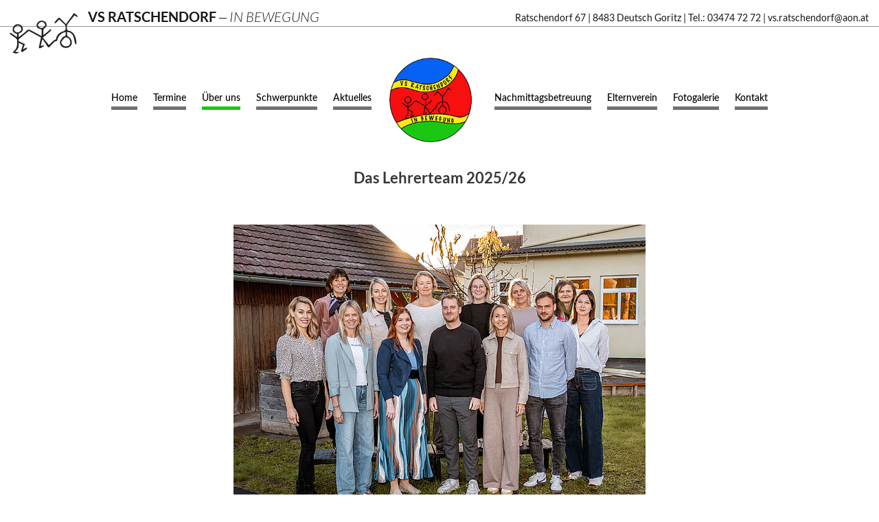

--- FILE ---
content_type: text/html; charset=utf-8
request_url: https://www.volksschule-ratschendorf.at/ueber-uns/team
body_size: 5406
content:
<!DOCTYPE html>
<html dir="ltr" lang="en-US">
<head>

<meta charset="utf-8">
<!-- 
	This website is powered by TYPO3 - inspiring people to share!
	TYPO3 is a free open source Content Management Framework initially created by Kasper Skaarhoj and licensed under GNU/GPL.
	TYPO3 is copyright 1998-2026 of Kasper Skaarhoj. Extensions are copyright of their respective owners.
	Information and contribution at https://typo3.org/
-->

<base href="https://www.volksschule-ratschendorf.at">

<title>VS: Team</title>
<meta http-equiv="x-ua-compatible" content="IE=edge" />
<meta name="generator" content="TYPO3 CMS" />
<meta name="viewport" content="width=device-width, initial-scale=1.0, maximum-scale=1.0, user-scalable=no" />
<meta name="application-name" content="VS" />
<meta name="twitter:card" content="summary" />
<meta name="format-detection" content="telephone=no" />


<link rel="stylesheet" type="text/css" href="typo3temp/assets/css/7015c8c4ac.css?1669808303" media="all">
<link rel="stylesheet" type="text/css" href="typo3conf/ext/site_default/Resources/Public/Vendor/bstrap-3.3.6/bootstrap.min.css?1669624765" media="all">
<link rel="stylesheet" type="text/css" href="typo3conf/ext/site_default/Resources/Public/Vendor/owlcarousel-2.2.1/owl.carousel.min.css?1669624765" media="all">
<link rel="stylesheet" type="text/css" href="typo3conf/ext/site_default/Resources/Public/Vendor/fancybox/jquery.fancybox.min.css?1669624765" media="all">
<link rel="stylesheet" type="text/css" href="typo3conf/ext/site_default/Resources/Public/Css/default.css?1671781946" media="all">
<link rel="stylesheet" type="text/css" href="typo3conf/ext/site_default/Resources/Public/Css/volksschule-news.css?1671782192" media="all">
<link rel="stylesheet" type="text/css" href="typo3conf/ext/vhs/Resources/Public/css/custom.css?1680077993" media="all">



<script src="typo3conf/ext/site_default/Resources/Public/Vendor/initializr/jquery-2.1.4.min.js?1669624765"></script>


<link rel="apple-touch-icon" sizes="180x180" href="fileadmin/Images/favicon/apple-touch-icon.png">
	        <link rel="icon" type="image/png" sizes="32x32" href="fileadmin/Images/favicon/favicon-32x32.png">
	        <link rel="icon" type="image/png" sizes="16x16" href="fileadmin/Images/favicon/favicon-16x16.png">
	        <link rel="manifest" href="fileadmin/Images/favicon/manifest.json">
	        <link rel="mask-icon" href="fileadmin/Images/favicon/safari-pinned-tab.svg" >
	        <link rel="shortcut icon" href="fileadmin/Images/favicon/favicon.ico"><meta name="google-site-verification" content="rlnWCCIp5Hfjn54pftiIxY8G1-pM1zTQ_Y8moFRj-wg" />
<link rel="canonical" href="https://www.volksschule-ratschendorf.at/ueber-uns/team"/>
</head>
<body class='' id='page_17'>


<div class='wrapper'>
    


<header class="page">
    <div class="header-contact-info">
        <div class="container">
            <img src="fileadmin/Images/top-man-img.png" alt="VS" />
            <p><strong>VS RATSCHENDORF</strong> – IN BEWEGUNG</p>
            <ul>
                <li>Ratschendorf 67</li>
                <li>8483 Deutsch Goritz</li>
                <li>Tel.: 03474 72 72</li>
                <li><a href="mailto:vs.ratschendorf@aon.at">vs.ratschendorf@aon.at</a></li>
            </ul>
        </div>
    </div>
    <div class="logo-nav-wrapper">
        <div class="container">
            <div class="logo-wrapper">
                <a class="logo" href="/"><img src="fileadmin/Images/logo.png" alt="VS logo"></a>
                <div class="menu-trigger">
                    <div class="bars"></div>
                    <div class="bars"></div>
                    <div class="bars"></div>
                </div>
            </div>
            <div class="navigation">
                
    <nav>
        
            
    <ul>
        
                
                      <li class=" ">
                          <a href="/">Home</a>
                      </li>
                    
        
                
                      <li class=" ">
                          <a href="/termine">Termine</a>
                      </li>
                    
        
                
                      <li class="active dropdown  has-sub">
                          <a href="/ueber-uns">Über uns</a>
                          <div class="sub-menu">
                              
                                  
                                  
    <ul>
        <li><img alt="menu-img" src="fileadmin/Images/menu-man-img.png"></li>
        
            <li class=" ">
                <a href="/ueber-uns/unsere-ziele">Unsere Ziele</a>
            </li>
        
            <li class=" ">
                <a href="/ueber-uns/direktion">Direktion</a>
            </li>
        
            <li class="active  active">
                <a href="/ueber-uns/team">Team</a>
            </li>
        
            <li class=" ">
                <a href="/ueber-uns/klassen">Klassen</a>
            </li>
        
    </ul>

                              
                          </div>
                          <div class="arrow">+</div>
                      </li>
                    
        
                
                      <li class=" ">
                          <a href="/schwerpunkte">Schwerpunkte</a>
                      </li>
                    
        
                
                      <li class=" ">
                          <a href="/aktuelles">Aktuelles</a>
                      </li>
                    
        
                
                      <li class=" ">
                          <a href="/nachmittagsbetreuung">Nachmittagsbetreuung</a>
                      </li>
                    
        
                
                      <li class=" ">
                          <a href="/elternverein">Elternverein</a>
                      </li>
                    
        
                
                      <li class=" ">
                          <a href="/fotogalerie">Fotogalerie</a>
                      </li>
                    
        
                
                      <li class=" ">
                          <a href="/kontakt">Kontakt</a>
                      </li>
                    
        
    </ul>

        
    </nav>






                <div class="header-contact-info">
                    <div class="container">
                        <img src="fileadmin/Images/small-man.png" alt="" />
                        <p><strong>VS RATSCHENDORF</strong> – IN BEWEGUNG</p>
                        <ul>
                            <li>Ratschendorf 67</li>
                            <li>8483 Deutsch Goritz</li>
                            <li>Tel.: 03474 72 72</li>
                            <li><a href="mailto:vs.ratschendorf@aon.at">vs.ratschendorf@aon.at</a></li>
                        </ul>
                    </div>
                </div>
            </div>
        </div>
    </div>
</header>

    <!--TYPO3SEARCH_begin-->
    	
	
	<section class="content-section bg-img" style="background-image: url('fileadmin/Images/body-bg.png');">
        <div class="container">
        	
<div id="c196" class="frame frame-default frame-type-textpic frame-layout-0"><header><h2 class="">
				Das Lehrerteam 2025/26
			</h2></header><div class="ce-textpic ce-center ce-above"></div></div>



<div id="c1500" class="frame frame-default frame-type-textpic frame-layout-0"><div class="ce-textpic ce-center ce-above"><div class="ce-gallery" data-ce-columns="1" data-ce-images="1"><div class="ce-outer"><div class="ce-inner"><div class="ce-row"><div class="ce-column"><figure class="image"><a data-fancybox="gallery" href="fileadmin/user_upload/13x_2M1A0152.jpg"><img class="image-embed-item" src="fileadmin/_processed_/c/3/csm_13x_2M1A0152_7d278b8136.jpg" width="600" height="450" alt="" /></a></figure></div></div></div></div></div></div></div>



<div id="c1468" class="frame frame-default frame-type-textpic frame-layout-0"><header><h2 class="">
				Prof. Dominik Frisch, BEd
			</h2><h3 class="">
				Clusterleiter
			</h3></header><div class="ce-textpic ce-center ce-above"><div class="ce-gallery" data-ce-columns="1" data-ce-images="1"><div class="ce-outer"><div class="ce-inner"><div class="ce-row"><div class="ce-column"><figure class="image"><a data-fancybox="gallery" href="fileadmin/user_upload/2M1A0211-S2.jpg"><img class="image-embed-item" src="fileadmin/_processed_/e/5/csm_2M1A0211-S2_ff1c68c82e.jpg" width="250" height="349" alt="" /></a></figure></div></div></div></div></div></div></div>



<div id="c304" class="frame frame-default frame-type-textpic frame-layout-0"><header><h2 class="ce-headline-center">
				Astrid Lamminger, BEd
			</h2><h3 class="ce-headline-center">
				Pädagogische Leiterin
			</h3></header><div class="ce-textpic ce-center ce-above"><div class="ce-gallery" data-ce-columns="1" data-ce-images="1"><div class="ce-outer"><div class="ce-inner"><div class="ce-row"><div class="ce-column"><figure class="image"><a data-fancybox="gallery" href="fileadmin/user_upload/022A1330.jpg"><img class="image-embed-item" src="fileadmin/_processed_/8/0/csm_022A1330_7b12fe3cdc.jpg" width="250" height="350" alt="" /></a></figure></div></div></div></div></div><div class="ce-bodytext"><p class="text-center">Mein Name ist Astrid Lamminger, ich bin pädagogische Leiterin und unterrichte in diesem Schuljahr die 4. Klasse.</p><p class="text-center"><strong>"Sage es mir, und ich werde es vergessen. Zeige es mir, und ich werde es vielleicht behalten.<br> Lass es mich tun, und ich werde es können."</strong> (Konfuzius)</p></div></div></div>



<div id="c187" class="frame frame-default frame-type-textpic frame-layout-0"><header><h2 class="ce-headline-center">
				Prof.in Heike Prassl, BEd
			</h2></header><div class="ce-textpic ce-center ce-above"><div class="ce-gallery" data-ce-columns="1" data-ce-images="1"><div class="ce-outer"><div class="ce-inner"><div class="ce-row"><div class="ce-column"><figure class="image"><a data-fancybox="gallery" href="fileadmin/user_upload/7N1A0751-b.jpg"><img class="image-embed-item" src="fileadmin/_processed_/b/3/csm_7N1A0751-b_bb7e1f5e16.jpg" width="250" height="349" alt="" /></a></figure></div></div></div></div></div><div class="ce-bodytext"><p class="text-center">Mein Name ist Heike Prassl.&nbsp;In diesem Schuljahr unterrichte ich die 2. Klasse.</p><p class="text-center"><strong>"Das Leben ist wie ein Regenbogen. Man braucht die Sonne und den Regen um die Farben zu sehen."</strong></p></div></div></div>



<div id="c1047" class="frame frame-default frame-type-textpic frame-layout-0"><header><h2 class="ce-headline-center">
				Prof.in Mag.a Bianca Scherz
			</h2></header><div class="ce-textpic ce-center ce-above"><div class="ce-gallery" data-ce-columns="1" data-ce-images="1"><div class="ce-outer"><div class="ce-inner"><div class="ce-row"><div class="ce-column"><figure class="image"><img class="image-embed-item" src="fileadmin/_processed_/a/3/csm_Bianca_Scherz_c1371bde4e.jpeg" width="250" height="375" alt="" /></figure></div></div></div></div></div><div class="ce-bodytext"><p class="text-center">Mein Name ist Bianca Scherz, und ich freue mich, in diesem Schuljahr die 1. Klasse zu begleiten.</p><p class="text-center"><strong><span style="color:black"><span style="background-color:#ffffff">"Kinder müssen mit den Erwachsenen viel Geduld haben." </span></span><span style="color:#000000"><span style="background-color:#ffffff">(Antoine de Saint-Exupéry)</span></span></strong></p></div></div></div>



<div id="c1045" class="frame frame-default frame-type-textpic frame-layout-0"><header><h2 class="ce-headline-center">
				Prof.in Viktoria Neubauer, BEd
			</h2></header><div class="ce-textpic ce-center ce-above"><div class="ce-gallery" data-ce-columns="1" data-ce-images="1"><div class="ce-outer"><div class="ce-inner"><div class="ce-row"><div class="ce-column"><figure class="image"><a data-fancybox="gallery" href="fileadmin/user_upload/022A0339.jpg"><img class="image-embed-item" src="fileadmin/_processed_/2/a/csm_022A0339_e02b8e0c47.jpg" width="250" height="350" alt="" /></a></figure></div></div></div></div></div><div class="ce-bodytext"><p class="text-center">Ich heiße Viktoria Neubauer und freue mich, in diesem Schuljahr die 3.a Klasse zu unterrichten.<br><br><strong>„Alle Träume können wahr werden, wenn wir den Mut haben, ihnen zu folgen.“</strong> ~ Walt Disney</p></div></div></div>



<div id="c1046" class="frame frame-default frame-type-textpic frame-layout-0"><header><h2 class="ce-headline-center">
				Prof.in Annemarie Seitz, BEd MEd
			</h2></header><div class="ce-textpic ce-center ce-above"><div class="ce-gallery" data-ce-columns="1" data-ce-images="1"><div class="ce-outer"><div class="ce-inner"><div class="ce-row"><div class="ce-column"><figure class="image"><a data-fancybox="gallery" href="fileadmin/user_upload/7N1A0770-b.jpg"><img class="image-embed-item" src="fileadmin/_processed_/7/b/csm_7N1A0770-b_343bbcf02d.jpg" width="250" height="350" alt="" /></a></figure></div></div></div></div></div><div class="ce-bodytext"><p class="text-center">Mein Name ist Annemarie Seitz. Ich bin die Klassenlehrin der 3.b Klasse.</p><p class="text-center"><strong>"Die Logik bringt dich von A nach B, die Fantasie bringt dich überall hin!"</strong> (Albert Einstein)</p></div></div></div>



<div id="c305" class="frame frame-default frame-type-textpic frame-layout-0"><header><h2 class="ce-headline-center">
				Dipl.-Päd. Silvia Promitzer
			</h2><h3 class="ce-headline-center">
				Religionslehrerin
			</h3></header><div class="ce-textpic ce-center ce-above"><div class="ce-gallery" data-ce-columns="1" data-ce-images="1"><div class="ce-outer"><div class="ce-inner"><div class="ce-row"><div class="ce-column"><figure class="image"><a data-fancybox="gallery" href="fileadmin/user_upload/2M1A0102.jpg"><img class="image-embed-item" src="fileadmin/_processed_/e/8/csm_2M1A0102_49d2a322ad.jpg" width="250" height="349" alt="" /></a></figure></div></div></div></div></div><div class="ce-bodytext"><p class="text-center">Mein Name ist Silvia Promitzer und ich unterrichte in allen Klassen der Volksschule Ratschendorf Religion.<br> Außerdem bin ich auch die Religionslehrerin an der&nbsp;Volksschule Mureck.<br> Die Herzensbildung der Kinder ist mir sehr wichtig und dass sie die Botschaft<br> unseres christlichen Glaubens auf ihr Leben übertragen können.</p><p class="text-center"><strong>„Du kannst Kindern deine Liebe geben, nicht aber deine Gedanken. Sie haben ihre eigenen.“ (K.Gibran)</strong></p></div></div></div>



<div id="c1469" class="frame frame-default frame-type-textpic frame-layout-0"><header><h2 class="">
				Tanja Neumeister, BEd
			</h2></header><div class="ce-textpic ce-center ce-above"><div class="ce-gallery" data-ce-columns="1" data-ce-images="1"><div class="ce-outer"><div class="ce-inner"><div class="ce-row"><div class="ce-column"><figure class="image"><a data-fancybox="gallery" href="fileadmin/user_upload/022A1140.jpg"><img class="image-embed-item" src="fileadmin/_processed_/0/1/csm_022A1140_d8f15aad35.jpg" width="250" height="375" alt="" /></a></figure></div></div></div></div></div></div></div>



<div id="c439" class="frame frame-default frame-type-textpic frame-layout-0"><header><h2 class="ce-headline-center">
				Dipl.-Päd. Doris Gruber
			</h2><h3 class="ce-headline-center">
				Sprachheilpädagogin
			</h3></header><div class="ce-textpic ce-center ce-above"><div class="ce-gallery" data-ce-columns="1" data-ce-images="1"><div class="ce-outer"><div class="ce-inner"><div class="ce-row"><div class="ce-column"><figure class="image"><a data-fancybox="gallery" href="fileadmin/user_upload/IMG-20190904-WA0020_1954_.jpg"><img class="image-embed-item" src="fileadmin/_processed_/e/f/csm_IMG-20190904-WA0020_1954__8555a5b1bb.jpg" width="250" height="384" alt="" /></a></figure></div></div></div></div></div><div class="ce-bodytext"><p class="text-center">Mein Name ist Doris Gruber und bin schon seit vielen Jahren<br> die Sprachheilpädagogin an der VS Ratschendorf.</p><p class="text-center"><strong>„Wenn &nbsp;dir das Leben Zitronen gibt, mach Limonade daraus!“ Aus dem Jiddischen</strong></p></div></div></div>



<div id="c1051" class="frame frame-default frame-type-textpic frame-layout-0"><header><h2 class="ce-headline-center">
				Prof. Patrick Zirngast, BEd
			</h2></header><div class="ce-textpic ce-center ce-above"><div class="ce-gallery" data-ce-columns="1" data-ce-images="1"><div class="ce-outer"><div class="ce-inner"><div class="ce-row"><div class="ce-column"><figure class="image"><a data-fancybox="gallery" href="fileadmin/user_upload/Zirngast_Patrick__.jpg"><img class="image-embed-item" src="fileadmin/_processed_/e/e/csm_Zirngast_Patrick___39e3d81e11.jpg" width="250" height="375" alt="" /></a></figure></div></div></div></div></div><div class="ce-bodytext"><p class="text-center">Ich bin Patrick Zirngast, unterrichte Englisch und Bewegung &amp; Sport in der MS Deutsch Goritz und<br> Englisch in der 4. Klasse der Volksschule Ratschendorf.</p><p class="text-center"><strong>&nbsp;"</strong><span style="color:#181818"><strong>Hard work beats talent when talent fails to work hard.“ </strong>(Kevin Durant, NBA Profi)</span></p></div></div></div>



<div id="c1117" class="frame frame-default frame-type-textpic frame-layout-0"><header><h2 class="ce-headline-center">
				Prof.in Mag.a Christine Tröster
			</h2></header><div class="ce-textpic ce-center ce-above"><div class="ce-gallery" data-ce-columns="1" data-ce-images="1"><div class="ce-outer"><div class="ce-inner"><div class="ce-row"><div class="ce-column"><figure class="image"><a data-fancybox="gallery" href="fileadmin/user_upload/2M1A0163-S2.jpg"><img class="image-embed-item" src="fileadmin/_processed_/0/f/csm_2M1A0163-S2_8ab55c4d02.jpg" width="250" height="349" alt="" /></a></figure></div></div></div></div></div><div class="ce-bodytext"><p class="text-center">Mein Name ist Christine Tröster, bin Lehrerin an der MS Deutsch Goritz und<br> unterrichte Musik in der 4. Klasse und Technik&amp;Design in der 1. Klasse an der VS Ratschendorf.</p></div></div></div>



<div id="c414" class="frame frame-default frame-type-textpic frame-layout-0"><header><h2 class="ce-headline-center">
				Željka Platzer- Papič MA. BEd.
			</h2><h3 class="ce-headline-center">
				Slowenisch-Lehrerin
			</h3></header><div class="ce-textpic ce-center ce-above"><div class="ce-gallery" data-ce-columns="1" data-ce-images="1"><div class="ce-outer"><div class="ce-inner"><div class="ce-row"><div class="ce-column"><figure class="image"><a data-fancybox="gallery" href="fileadmin/user_upload/7N1A0728-b.jpg"><img class="image-embed-item" src="fileadmin/_processed_/1/a/csm_7N1A0728-b_48594638bd.jpg" width="250" height="349" alt="" /></a></figure></div></div></div></div></div><div class="ce-bodytext"><p class="text-center">Lepo pozdravljeni!</p><p class="text-center">Ime mi je Željka Platzer-Papič in z veseljem poučujem slovenski jezik.</p><p class="text-center"><strong>“Wer fremde Sprachen nicht kennt, weiß nichts von seiner eigenen. “ </strong>Johan Wolfgang von Goethe</p></div></div></div>



<div id="c1116" class="frame frame-default frame-type-textpic frame-layout-0"><div class="ce-textpic ce-center ce-above"></div></div>



<div id="c1134" class="frame frame-default frame-type-textpic frame-layout-0"><header><h2 class="ce-headline-center">
				Individuelle Betreuungspersonen
			</h2></header><div class="ce-textpic ce-center ce-above"></div></div>



<div id="c528" class="frame frame-default frame-type-textpic frame-layout-0"><header><h2 class="ce-headline-center">
				Edith Kramberger
			</h2></header><div class="ce-textpic ce-center ce-above"><div class="ce-gallery" data-ce-columns="1" data-ce-images="1"><div class="ce-outer"><div class="ce-inner"><div class="ce-row"><div class="ce-column"><figure class="image"><a data-fancybox="gallery" href="fileadmin/user_upload/Edith_Kramberger.jpg"><img class="image-embed-item" src="fileadmin/_processed_/6/c/csm_Edith_Kramberger_73e13a7dde.jpg" width="250" height="347" alt="" /></a></figure></div></div></div></div></div><div class="ce-bodytext"><p class="text-center">Mein Name ist Edith Kramberger und ich bin mit voller Begeisterung Schulassistentin.</p><p class="text-center"><strong>"Kinder zu lieben bedeutet sie so sein zu lassen wie sie sind."</strong></p></div></div></div>



<div id="c666" class="frame frame-default frame-type-textpic frame-layout-0"><header><h2 class="ce-headline-center">
				Katharina Schantl
			</h2></header><div class="ce-textpic ce-center ce-above"><div class="ce-gallery" data-ce-columns="1" data-ce-images="1"><div class="ce-outer"><div class="ce-inner"><div class="ce-row"><div class="ce-column"><figure class="image"><a data-fancybox="gallery" href="fileadmin/user_upload/022A1246.jpg"><img class="image-embed-item" src="fileadmin/_processed_/6/0/csm_022A1246_c518c3ac63.jpg" width="250" height="349" alt="" /></a></figure></div></div></div></div></div><div class="ce-bodytext"><p class="text-center">Meine Name ist Katharina Schantl und ich bin in diesem Jahr Schulassistentin in der 4. Klasse.</p></div></div></div>



<div id="c580" class="frame frame-default frame-type-textpic frame-layout-0"><header><h2 class="ce-headline-center">
				Kirstin Wagner
			</h2></header><div class="ce-textpic ce-center ce-above"><div class="ce-gallery" data-ce-columns="1" data-ce-images="1"><div class="ce-outer"><div class="ce-inner"><div class="ce-row"><div class="ce-column"><figure class="image"><a data-fancybox="gallery" href="fileadmin/user_upload/022A1236.jpg"><img class="image-embed-item" src="fileadmin/_processed_/b/5/csm_022A1236_649a1507bc.jpg" width="250" height="349" alt="" /></a></figure></div></div></div></div></div><div class="ce-bodytext"><p class="text-center">Mein Name ist Kirstin Wagner und ich bin in diesem Schuljahr in der 4. Klasse als Schulassistentin tätig.</p><p class="text-center"><strong>„Hilf mir, es selbst zu tun.“ - </strong>Maria Montessori</p></div></div></div>



<div id="c1470" class="frame frame-default frame-type-textpic frame-layout-0"><header><h2 class="">
				Michaela Jagric
			</h2></header><div class="ce-textpic ce-center ce-above"><div class="ce-gallery" data-ce-columns="1" data-ce-images="1"><div class="ce-outer"><div class="ce-inner"><div class="ce-row"><div class="ce-column"><figure class="image"><a data-fancybox="gallery" href="fileadmin/user_upload/022A0345.jpg"><img class="image-embed-item" src="fileadmin/_processed_/7/f/csm_022A0345_40ac9d5431.jpg" width="250" height="349" alt="" /></a></figure></div></div></div></div></div></div></div>



<div id="c1137" class="frame frame-default frame-type-textpic frame-layout-0"><header><h2 class="">
				Nachmittagsbetreuung
			</h2></header><div class="ce-textpic ce-center ce-above"></div></div>



<div id="c223" class="frame frame-default frame-type-textpic frame-layout-0"><header><h2 class="ce-headline-center">
				Annemarie Dobaj
			</h2><h3 class="ce-headline-center">
				Freizeitpädagogin
			</h3></header><div class="ce-textpic ce-center ce-above"><div class="ce-gallery" data-ce-columns="1" data-ce-images="1"><div class="ce-outer"><div class="ce-inner"><div class="ce-row"><div class="ce-column"><figure class="image"><a data-fancybox="gallery" href="fileadmin/user_upload/Portraet._Annemariejpg.jpg"><img class="image-embed-item" src="fileadmin/_processed_/f/e/csm_Portraet._Annemariejpg_286f005ea4.jpg" width="250" height="312" alt="" /></a></figure></div></div></div></div></div><div class="ce-bodytext"><p class="text-center">Mein Name ist Annemarie Dobaj und ich leite die Nachmittagsbetreuung an der Volksschule Ratschendorf.<br> Die Kinder und Jugendlichen sollen durch individuelle Freizeitgestaltung und<br> Förderung Raum zur Entwicklung der Persönlichkeit bekommen.</p><p class="text-center">„<strong>Die Kinder sind die wirklichen Lehrmeister der Menschheit</strong>“ (Peter Rosegger)</p></div></div></div>



<div id="c1136" class="frame frame-default frame-type-textpic frame-layout-0"><header><h2 class="">
				Schulpersonal
			</h2></header><div class="ce-textpic ce-center ce-above"></div></div>



<div id="c700" class="frame frame-default frame-type-textpic frame-layout-0"><header><h2 class="ce-headline-center">
				Anni Frei
			</h2><h3 class="ce-headline-center">
				Schulwartin
			</h3></header><div class="ce-textpic ce-center ce-above"><div class="ce-gallery" data-ce-columns="1" data-ce-images="1"><div class="ce-outer"><div class="ce-inner"><div class="ce-row"><div class="ce-column"><figure class="image"><img class="image-embed-item" src="fileadmin/_processed_/6/d/csm_20230323_130829_b72647b6a0.jpg" width="300" height="225" alt="" /></figure></div></div></div></div></div></div></div>



<div id="c183" class="frame frame-default frame-type-textpic frame-layout-0"><header><h2 class="ce-headline-center">
				Brigitte Trummer
			</h2><h3 class="ce-headline-center">
				Frühaufsicht
			</h3></header><div class="ce-textpic ce-center ce-above"><div class="ce-gallery" data-ce-columns="1" data-ce-images="1"><div class="ce-outer"><div class="ce-inner"><div class="ce-row"><div class="ce-column"><figure class="image"><a data-fancybox="gallery" href="fileadmin/user_upload/Gitti_Trummer.jpg"><img class="image-embed-item" src="fileadmin/_processed_/b/6/csm_Gitti_Trummer_0a4b8aaa38.jpg" width="250" height="303" alt="" /></a></figure></div></div></div></div></div></div></div>


        </div>
    </section>

    <!--TYPO3SEARCH_end-->
    


<footer class="page bg-green">
    <div class="container">
        <div class="row">
            <div class="col-sm-2 col-xs-12">
                <a class="footer-logo" href="/"><img src="fileadmin/Images/footer-logo.png" alt="vs logo"></a>
            </div>
           	
    
        
<div class="col-sm-3 col-xs-12">
    <ul>
        
            <li class=" ">
                <a href="/">Home</a>
            </li>
            
        
            <li class=" ">
                <a href="/aktuelles">Aktuelles</a>
            </li>
            
        
            <li class=" ">
                <a href="/ueber-uns">Über uns</a>
            </li>
            
        
            <li class=" ">
                <a href="/schwerpunkte">Schwerpunkte</a>
            </li>
            
        
            <li class=" ">
                <a href="/nachmittagsbetreuung">Nachmittagsbetreuung</a>
            </li>
            
                  </ul></div><div class="col-sm-3 col-xs-12"><ul>
              
        
            <li class=" ">
                <a href="/elternverein">Elternverein</a>
            </li>
            
        
            <li class=" ">
                <a href="/fotogalerie">Fotogalerie</a>
            </li>
            
        
            <li class=" ">
                <a href="/sitemap">Sitemap</a>
            </li>
            
        
            <li class=" ">
                <a href="/impressum">Impressum</a>
            </li>
            
        
    </ul>
  </div>

    



            <div class="col-sm-4 col-xs-12">
                <address>
                    
<a id="c40"></a><p><strong><a href="/kontakt">Kontakt</a></strong><br><strong>Prof. Dominik Frisch, BEd.</strong><br><em>Clusterleitung&nbsp; &nbsp; </em><a href="tel:"><span style="background-color:#ffffff">03474 8290</span></a></p><p><strong>Astrid Lamminger, BEd.</strong><br><em>Pädagogische Leitung</em><em>&nbsp; &nbsp; </em><a href="tel:034747272"><span style="background-color:#ffffff">03474 7272</span></a><br><br> VS Ratschendorf, Ratschendorf 67<br> 8483 Deutsch Goritz<br> Mobil 1: <a href="tel:069912347272"><span style="background-color:#ffffff">0699 12347272</span></a><span style="background-color:#ffffff"></span>I Mobil 2: <a href="tel:069912347200"><span style="background-color:#ffffff">0699 12347200</span></a></p>


                </address>
            </div>
        </div>
        <div class="copyright-info">
            <p>&copy; Copyright 2026 VS Ratschendorf.</p>
        </div>
    </div>
    <div class="footer-img">
        <img src="fileadmin/Images/footer-man-img.png" alt="">
    </div>
</footer>

</div>

<script src="typo3conf/ext/powermail/Resources/Public/JavaScript/Libraries/jquery.datetimepicker.min.js?1669624765"></script>
<script src="typo3conf/ext/powermail/Resources/Public/JavaScript/Libraries/parsley.min.js?1669624765"></script>
<script src="typo3conf/ext/powermail/Resources/Public/JavaScript/Powermail/Tabs.min.js?1669624765"></script>
<script src="typo3conf/ext/powermail/Resources/Public/JavaScript/Powermail/Form.min.js?1669624765"></script>
<script src="typo3conf/ext/site_default/Resources/Public/Vendor/initializr/modernizr-2.8.3-respond-1.4.2.min.js?1669624765"></script>
<script src="typo3conf/ext/site_default/Resources/Public/Vendor/bstrap-3.3.6/bootstrap.min.js?1669624765"></script>
<script src="typo3conf/ext/site_default/Resources/Public/Vendor/owlcarousel-2.2.1/owl.carousel.min.js?1669624765"></script>
<script src="typo3conf/ext/site_default/Resources/Public/Vendor/fancybox/jquery.fancybox.min.js?1669624765"></script>
<script src="typo3conf/ext/site_default/Resources/Public/JavaScript/default.js?1669624765"></script>
<script src="typo3conf/ext/vhs/Resources/Public/js/custom.js?1680513838"></script>


</body>
</html>
<!-- Cached page generated 20-01-26 21:09. Expires 21-01-26 21:09 -->

--- FILE ---
content_type: text/css; charset=utf-8
request_url: https://www.volksschule-ratschendorf.at/typo3conf/ext/site_default/Resources/Public/Css/default.css?1671781946
body_size: 6093
content:
@font-face{font-family:'Lato';src:url('Fonts/Lato-Regular.eot');src:url('Fonts/Lato-Regular.eot?#iefix') format('embedded-opentype'), url('Fonts/Lato-Regular.woff2') format('woff2'), url('Fonts/Lato-Regular.woff') format('woff'), url('Fonts/Lato-Regular.ttf') format('truetype'), url('Fonts/Lato-Regular.otf') format('opentype'), url('Fonts/Lato-Regular.svg#Lato-Regular') format('svg');font-weight:400;font-style:normal;font-stretch:normal;}
@font-face{font-family:'Lato';src:url('Fonts/Lato-Italic.eot');src:url('Fonts/Lato-Italic.eot?#iefix') format('embedded-opentype'), url('Fonts/Lato-Italic.woff2') format('woff2'), url('Fonts/Lato-Italic.woff') format('woff'), url('Fonts/Lato-Italic.ttf') format('truetype'), url('Fonts/Lato-Italic.otf') format('opentype'), url('Fonts/Lato-Italic.svg#Lato-Italic') format('svg');font-weight:400;font-style:italic;font-stretch:normal;}
@font-face{font-family:'Lato';src:url('Fonts/Lato-Medium.eot');src:url('Fonts/Lato-Medium.eot?#iefix') format('embedded-opentype'), url('Fonts/Lato-Medium.woff2') format('woff2'), url('Fonts/Lato-Medium.woff') format('woff'), url('Fonts/Lato-Medium.ttf') format('truetype'), url('Fonts/Lato-Medium.otf') format('opentype'), url('Fonts/Lato-Medium.svg#Lato-Medium') format('svg');font-weight:500;font-style:normal;font-stretch:normal;}
@font-face{font-family:'Lato';src:url('Fonts/Lato-Bold.eot');src:url('Fonts/Lato-Bold.eot?#iefix') format('embedded-opentype'), url('Fonts/Lato-Bold.woff2') format('woff2'), url('Fonts/Lato-Bold.woff') format('woff'), url('Fonts/Lato-Bold.ttf') format('truetype'), url('Fonts/Lato-Bold.otf') format('opentype'), url('Fonts/Lato-Bold.svg#Lato-Bold') format('svg');font-weight:700;font-style:normal;font-stretch:normal;}
@font-face{font-family:'Lato';src:url('Fonts/Lato-Bold-Italic.eot');src:url('Fonts/Lato-Bold-Italic.eot?#iefix') format('embedded-opentype'), url('Fonts/Lato-Bold-Italic.woff2') format('woff2'), url('Fonts/Lato-Bold-Italic.woff') format('woff'), url('Fonts/Lato-Bold-Italic.ttf') format('truetype'), url('Fonts/Lato-Bold-Italic.otf') format('opentype'), url('Fonts/Lato-Bold-Italic.svg#Lato-Bold-Italic') format('svg');font-weight:700;font-style:italic;font-stretch:normal;}
@font-face{font-family:'Lato';src:url('Fonts/Lato-LightItalic.eot');src:url('Fonts/Lato-LightItalic.eot?#iefix') format('embedded-opentype'), url('Fonts/Lato-LightItalic.woff2') format('woff2'), url('Fonts/Lato-LightItalic.woff') format('woff'), url('Fonts/Lato-LightItalic.ttf') format('truetype'), url('Fonts/Lato-LightItalic.otf') format('opentype'), url('Fonts/Lato-LightItalic.svg#Lato-LightItalic') format('svg');font-weight:300;font-style:italic;font-stretch:normal;}
html,
body{font-size:100%;vertical-align:baseline;height:100%;}
.wrapper{position:relative;width:100%;display:block;}
body{font-size:14px;line-height:normal;color:#373736;background-color:#fff;font-family:'Lato', helvetica, sans-serif;-webkit-font-smoothing:antialiased;-moz-osx-font-smoothing:grayscale;}
ol,
ul{list-style:none;}
table{border-collapse:collapse;border-spacing:0;}
caption,
th,
td{text-align:left;}
hr{background-color:#707070;border:0;height:1px;margin:25px 0;}
input[type=password],
input[type=text],
input[type=email],
button,
select,
textarea,
.form-control{-webkit-appearance:none;-moz-appearance:none;appearance:none;-webkit-box-shadow:none;box-shadow:none;}
table{border-collapse:collapse;border-spacing:0;}
h1,
.h1,
h2,
.h2,
h3,
.h3,
h4,
.h4,
h5,
.h5,
h6,
.h6{margin:0 0 10px;color:#373736;font-weight:700;}
h1{font-size:36px;margin:0 0 20px 0;}
h2{font-size:22px;margin-bottom:15px;}
h3{font-size:20px;}
h4{font-size:18px;}
h5{font-size:16px;}
h6{font-size:14px;}
p{font-size:14px;line-height:23px;margin:0 0 29px;}
p.lead-text{font-size:22px;line-height:38px;}
a{color:#1ac811;text-decoration:none;-webkit-transition:all 0.2s ease;-ms-transition:all 0.2s ease;transition:all 0.2s ease;}
a:focus{outline:none!important;}
a:focus,
a:hover{color:#373736;outline:none;text-decoration:none;}
ol,
ul{list-style:none;margin:20px 0;padding-left:17px;}
ol li,
ul li,
ul li a,
ol li a{list-style:none;line-height:normal;}
ol li{list-style:decimal;}
ul li{list-style:disc;}
ul li a:hover,
ul li a:focus,
ol li a:hover,
ol li a:focus{text-decoration:none;}
ol li,
ul li{margin-bottom:15px;}
table{border-collapse:collapse;border-spacing:0;margin:10px 0;width:100%;}
table td,
table th{padding:10px;color:#373736;border:1px solid #979797;}
table th{font-size:14px;color:#191619;line-height:normal;}
b,
strong{font-weight:700;}
label{margin:0 0 10px;font-weight:400;}
input::-moz-focus-inner,
textarea::-moz-focus-inner{border:0;padding:0;}
select::-ms-expand{display:none;}
input,
select,
textarea,
.form-control{margin-bottom:15px;background-color:#fff;border:1px solid #707070;color:#373736;outline:none;padding:7px 13px;border-radius:0;font-size:14px;width:100%;height:36px;-webkit-transition:all 0.2s ease;-ms-transition:all 0.2s ease;transition:all 0.2s ease;box-shadow:none;}
input:focus,
select:focus,
textarea:focus,
.form-control:focus{border-color:#1ac811;outline:none;}
.form-control:focus{box-shadow:none;outline:none;}
select{color:#606469;text-shadow:none;width:100%;}
input[type="button"],
input[type="reset"],
input[type="submit"],
.g-btn,
.btn{background-color:#1ac811;border:1px solid #1ac811;border-radius:0;color:#fff;display:inline-block;min-width:110px;width:auto;padding:6px 11px;height:36px;font-weight:500;text-transform:uppercase;text-align:center;}
input[type="button"]:hover,
input[type="reset"]:hover,
input[type="submit"]:hover,
.btn-primary:focus,
.btn-primary:hover,
.btn-primary:active,
.g-btn:hover,
.btn:hover,
.btn:focus,
.btn:active,
.btn-primary.active.focus{background-color:transparent;color:#1ac811;border-color:#1ac811;}
input[type="reset"]{margin-left:15px;}
textarea{min-height:130px;padding:8px 13px;}
::-webkit-input-placeholder{font-size:14px;color:#606469;font-weight:400;opacity:1;}
:-moz-placeholder{font-size:14px;color:#606469;font-weight:400;opacity:1;}
::-moz-placeholder{font-size:14px;color:#606469;font-weight:400;opacity:1;}
:-ms-input-placeholder{font-size:14px;color:#606469;font-weight:400;opacity:1;}
img{height:auto;vertical-align:middle;max-width:100%;}
figure{margin:0 0 13px;}
.ce-align-left{text-align:left;}
.ce-align-center{text-align:center;}
.ce-align-right{text-align:right;}
.ce-table td,
.ce-table th{vertical-align:top;}
.ce-textpic,
.ce-nowrap .ce-bodytext,
.ce-gallery,
.ce-row,
.ce-uploads li,
.ce-uploads div{overflow:hidden;}
.ce-left .ce-gallery,
.ce-column{float:left;max-width:100%;}
.ce-center .ce-outer{position:relative;float:right;right:50%;max-width:100%;}
.ce-center .ce-inner{position:relative;float:right;right:-50%;max-width:100%;}
.ce-right .ce-gallery{float:right;max-width:100%;}
.ce-gallery figure{display:block;margin:0;}
.ce-gallery figcaption,
.news-img-caption{display:table-caption;caption-side:bottom;margin:6px 0 7px;font-style:italic;font-weight:700;text-align:center;line-height:1.64;width:100%;}
.ce-gallery img{display:block;}
.ce-gallery iframe{border-width:0;}
.ce-column{margin-right:10px;}
.ce-column:last-child{margin-right:0;}
.ce-row:last-child{margin-bottom:0;}
.ce-above .ce-bodytext{clear:both;}
.ce-intext.ce-left ol,
.ce-intext.ce-left ul{padding-left:20px;overflow:auto;}
.ce-uploads{margin:0;padding:0;}
.ce-uploads li{list-style:none outside none;margin:1em 0;}
.ce-uploads img{float:left;padding-right:1em;vertical-align:top;}
.ce-uploads span{display:inline-block;}
.ce-uploads span.ce-uploads-fileName{margin-right:10px;font-size:inherit;}
.ce-uploads span.ce-uploads-filesize{font-size:12px;}
.ce-intext.ce-right .ce-gallery,
.ce-intext.ce-left .ce-gallery,
.ce-above .ce-gallery{margin-bottom:0;}
.ce-intext.ce-right .ce-gallery,
.ce-intext.ce-left .ce-gallery,
.ce-above .ce-gallery{margin-bottom:0;}
.ce-intext.ce-left .ce-gallery{margin-right:25px;margin-top:2px;}
.ce-intext.ce-right .ce-gallery{margin-left:25px;margin-top:2px;}
.ce-left .ce-gallery figure,
.ce-right .ce-gallery figure{margin-bottom:0;}
.ce-above .ce-gallery,
.ce-below .ce-gallery{margin:0 0 26px;}
.bg-green{background-color:rgba(26, 200, 17, 0.8);}
.bg-img{background-position:center center !important;background-size:cover !important;background-repeat:no-repeat;}
.frame-type-textpic .ce-below p{text-align:left;}
.frame-default img{margin-bottom:19px;}
.ce-gallery figure img{margin-bottom:0;}
.container{max-width:1515px;width:auto;}
.wrapper{position:relative;float:left;display:block;width:100%;}
form{float:left;position:relative;width:100%;}
.input-panel{padding:20px 0 10px;}
.input-group{width:100%;}
.checkbox input[type="checkbox"],
.checkbox-inline input[type="checkbox"],
.radio input[type="radio"],
.radio-inline input[type="radio"]{margin:0 10px 0 0;width:auto;height:auto;position:relative;}
.check-box-wrapper input{display:inline-block;margin-right:11px;position:relative;top:1px;width:auto;height:auto;}
.check-box-wrapper label{margin-right:30px;width:auto;}
body{background-image:url('');}
header.page{position:fixed;top:0;width:100%;background-color:#fff;left:0;z-index:99;}
.header-contact-info img{left:14px;position:absolute;top:6px;}
.header-contact-info p{float:left;width:auto;margin-bottom:0;font-size:20px;color:#191619;font-weight:300;font-style:italic;padding-left:113px;}
.header-contact-info p strong{font-weight:700;font-style:normal;}
.header-contact-info ul{float:right;width:auto;margin:0;padding:0;margin-top:9px;}
.header-contact-info ul li{display:inline-block;width:auto;list-style:none;font-size:14px;color:#191619;text-align:right;position:relative;margin:0 7px 0 0;}
.header-contact-info ul li:last-child{margin-right:0;}
.header-contact-info ul li:after{position:absolute;display:inline-block;content:"|";color:inherit;top:0;right:-7px;}
.header-contact-info ul li:last-child:after{display:none;}
.header-contact-info li a{color:inherit;font-size:inherit;}
.header-contact-info li a:hover{color:#1ac811;}
.logo{max-width:100%;height:auto;display:inline-block;z-index:999;}
.logo img{margin-bottom:0;-webkit-transition:all 0.2s ease;transition:all 0.2s ease;}
.navigation ul,
.navigation li{margin:0;padding:0;list-style:none;}
.navigation nav a{line-height:normal;font-weight:500;outline:none;-webkit-transition:all 0.2s ease;transition:all 0.2s ease;}
.navigation nav li a{color:#000;}
.arrow{display:none;}
section,
.banner-section{position:relative;width:100%;float:left;}
.banner-section{color:#fff;}
.banner-section .container{width:100%;}
.banner-slider .slide{position:relative;}
.banner-slider .slide .bg-img{position:relative;width:100%;height:100%;}
.banner-content{background-color:rgba(26, 200, 17, 0.9);color:#fff;width:100%;font-style:italic;}
.banner-content p,
.banner-content h1{color:inherit;font-style:inherit;margin-bottom:0;}
.banner-content h1{margin-top:0;font-weight:normal;font-weight:300;font-style:italic;margin-bottom:15px;word-spacing:-1px;}
.banner-content h1 strong{font-weight:700;}
.banner-content p{font-weight:300;}
.banner-slider .owl-dots{bottom:30px;left:50%;position:absolute;text-align:center;-webkit-transform:translateX(-50%);transform:translateX(-50%);width:auto;}
.banner-slider .owl-dots .owl-dot{background-color:#ffffff;border:solid 1px #f9f9f9;height:11.4px;width:11.4px;display:inline-block;border-radius:50%;margin-right:11px;}
.banner-slider .owl-dots .owl-dot.active,
.banner-slider .owl-dots .owl-dot:hover{border-color:#fff;background-color:#1ac811;}
footer.page{position:relative;width:100%;color:#fff;float:left;padding:17px 0 13px;}
footer.page .container{max-width:1000px;width:100%;position:relative;}
footer.page ul,
footer.page li{margin:0;padding:0;display:inline-block;width:100%;}
footer.page ul li{position:relative;width:100%;display:block;padding:0;margin:0 0 4px;font-size:16px;font-weight:700;}
footer.page ul a{color:inherit;width:auto;position:relative;-webkit-transition:all 0.2s ease 0s;transition:all 0.2s ease 0s;}
footer.page ul a:hover{text-decoration:underline;}
footer.page p strong{font-size:16px;line-height:24px;}
footer.page p strong a{font-size:inherit;color:inherit;}
footer.page address{margin-bottom:0;}
footer.page address p{font-size:14px;line-height:24px;margin-bottom:0;margin-top:-1px;}
footer.page .footer-img{position:absolute;}
footer.page .copyright-info{margin:25px 0 0;position:relative;width:100%;text-align:center;}
.copyright-info p{margin:0;}
.form-group{margin-bottom:15px;}
.selectBox{position:relative;width:auto;min-width:182px;display:inline-block;}
.selectBox select{padding:4px 20px 4px 8px;border:1px solid #707070;color:#606469;border-radius:0px;font-weight:500;}
.selectBox select{height:36px;}
.selectBox i{position:absolute;}
.selectBox i{right:14px;top:14px;font-size:9px;color:#606469;pointer-events:none;}
.form-wrapper{display:inline-block;width:100%;}
.form-wrapper .selectBox{width:100%;}
.form-wrapper .form-group label{padding:0;}
.banner-section .man-img{position:absolute;top:46%;transform:translateY(-50%);z-index:9;}
.banner-section .man-img.right-img{right:0;top:45%;}
.content-section{position:relative;width:100%;}
.content-section.bg-img{background-size:contain !important;}
.content-section .container{max-width:1010px;width:100%;}
.content-section .frame-type-text{max-width:730px;width:100%;display:block;margin:0 auto;text-align:center;}
.content-section .frame-type-textpic header{text-align:center;}
.content-section p a{font-weight:700;}
blockquote{max-width:480px;width:100%;border:0;display:inline-block;padding:0;margin:0;position:relative;text-align:left;}
blockquote p{margin:0px;font-weight:400;font-style:italic;color:inherit;line-height:normal;}
blockquote:before,
blockquote:after,
blockquote .cite:after,
blockquote .cite:before{position:absolute;left:50%;-webkit-transform:translateX(-50%);transform:translateX(-50%);}
blockquote:before,
blockquote:after{background-color:#1ac811;height:6px;max-width:235px;width:100%;content:"";}
blockquote:before{top:0;}
blockquote:after{bottom:0;}
blockquote .cite{font-weight:400;font-style:normal;font-size:12px;text-align:center;margin-top:20px;display:inline-block;width:100%;}
blockquote .cite:after,
blockquote .cite:before{position:absolute;content:"„";display:inline-block;color:#979797;font-style:italic;font-weight:400;font-size:64px;background-color:#fff;width:30px;height:50px;line-height:27px;z-index:8;}
blockquote .cite:before{top:-38px;}
blockquote .cite:after{bottom:-10px;}
.content-section .frame-round .ce-center.ce-below figure img{border-radius:22% 22% 26% 26%;}
.frame-type-text + .frame-type-bullets .ce-bullets{margin:-10px 0 27px;padding:0;text-align:center;}
.content-section .ce-bullets li,
.content-section ol li,
.frame-type-text + .frame-type-bullets ul li{font-size:18px;font-weight:700;font-style:italic;color:#1ac811;margin-bottom:0px;position:relative;line-height:23px;}
.content-section ul.ce-bullets{padding-left:0;}
.content-section ul.ce-bullets li{list-style:none;}
.frame-type-text + .frame-type-bullets ul li{display:inline-block;width:100%}
.content-section ul.ce-bullets li:before,
.frame-type-text + .frame-type-bullets ul li:before{content:"-";}
.tx-indexedsearch-form{float:left;margin-bottom:15px;margin-right:15px}
.tx-indexedsearch-form label{margin-right:15px}
.tx-indexedsearch-info,
.tx-indexedsearch-percent{display:none}
.tx-indexedsearch-res h3{color:#373736;}
.tx-indexedsearch-res .tx-indexedsearch-icon{display:none;}
.news-list-view .article h3 a,
.tx-indexedsearch-res .tx-indexedsearch-title a{color:inherit;}
.news-list-view .article h3 a:hover,
.tx-indexedsearch-res .tx-indexedsearch-title a:hover{color:#1AC811;}
.tx-indexedsearch-res p{margin:0 0 10px}
.tx-indexedsearch-res{border-bottom:1px solid #707070;margin-bottom:30px;padding-bottom:10px;position:relative}
fieldset{margin:0 0 20px}
.tx-powermail .container-fluid{padding:0}
.tx-indexedsearch-form,
.tx-indexedsearch-searchbox-sword{width:100%}
.news-list-view .footer{position:absolute;left:0;top:0}
.news-list-view .article{border-bottom:1px solid #707070;margin-bottom:30px;padding-bottom:30px;position:relative;width:100%;display:inline-block}
.article h3{margin:0 0 15px}
.news-single .footer p{margin:0 0 10px}
.news-list-view{margin-top:40px}
.teaser-text p{line-height:23px;margin:0}
.news-img-wrap{float:left;margin:6px 15px 0 0}
.news-img-wrap img{margin-bottom:0;}
.news-list-view .footer p{margin:0}
.news-backlink-wrap{margin:0 0 40px}
.more{display:inline-block;margin-top:6px;}
.frame-type-login,
.frame-type-login form{margin-top:20px;}
.frame-type-login{width:100%;display:inline-block;position:relative;margin-bottom:30px;}
form legend{padding-top:15px;padding-bottom:10px;}
.frame-type-login p{float:left;width:100%;}
.frame-type-login input[type='submit']{margin-top:10px;}
.frame-type-login fieldset{margin-bottom:10px;}
.frame-type-table{margin-bottom:30px;}
.radio label{padding:0;width:auto;}
.checkbox, .radio{display:inline-block;margin:0 20px 20px 0;}
.checkbox label, .radio label{padding:0;}
select{background-image:url("Images/icon-arrow-down.svg");background-position:98% center;background-repeat:no-repeat;background-size:12px auto;}
.parsley-errors-list.filled{color:#f44236;margin:0 0 20px;padding:0;}
.parsley-errors-list li{list-style:none;margin:0;padding:0;}
@media(min-width:1201px){footer.page .container{left:79px;}
.banner-section .man-img{max-width:185px;}
footer.page{margin-bottom:110px;}
footer.page .footer-img{left:0px;bottom:-110px;max-width:220px;}
}
@media(min-width:1920px){.banner-section .man-img{max-width:386px;}
footer.page{margin-bottom:221px;}
footer.page .footer-img{left:142px;bottom:-216px;max-width:439px;}
}
@media(min-width:993px){.logo-wrapper .menu-trigger, .navigation .header-contact-info{display:none;}
.header-contact-info{border-bottom:1px solid #979797;padding:13px 0 2px;}
.logo-nav-wrapper{text-align:center;margin-top:89px;transition:all 0.2s ease;-webkit-transition:all 0.2s ease;}
.logo-nav-wrapper .logo-wrapper{position:absolute;top:-58px;left:50%;-webkit-transform:translateX(-50%);transform:translateX(-50%);z-index:99;transition:all 0.2s ease;-webkit-transition:all 0.2s ease;}
header.page .container{position:relative;}
header.page.fixed .logo-nav-wrapper{box-shadow:2px 2px 2px rgba(0, 0, 0, 0.2);margin:44px 0 0;}
header.page.fixed .logo-wrapper{top:-28px;}
header.page.fixed .logo-wrapper img{max-width:90px;}
.navigation{display:inline-block;position:relative;}
.fixed .navigation{margin:0 0 -3px;}
.navigation li a{font-size:16px;}
.navigation nav > ul > li{width:auto;margin:0;position:relative;float:left;margin-right:67px;padding-bottom:53px;}
.navigation nav > ul > li:nth-child(5){margin-right:294px;}
.navigation nav > ul > li:last-child{margin-right:0;}
.navigation nav > ul > li > a{color:#000;display:block;padding:5px 0 5px;position:relative;}
.fixed .navigation nav > ul > li{padding-bottom:50px;}
.navigation nav > ul > li > a:after{background-color:#707070;height:5px;content:"";width:100%;bottom:-5px;left:0;display:inline-block;position:absolute;transition:all 0.2s ease;-webkit-transition:all 0.2s ease;}
.sub-menu li.active > a,
.sub-menu li:hover > a{color:#707070;}
.navigation a{width:auto;display:block;position:relative;}
.navigation li li a{color:rgb(255, 255, 255);}
.sub-menu{position:absolute;top:100%;left:0;min-width:230px;display:none;z-index:99;}
.sub-menu:before{position:absolute;height:100%;width:100%;/*background-color:rgba(26, 200, 17, 0.82);opacity:0.6;*/background-color: rgb(142, 224, 139);content:"";left:0;top:0;}
.sub-menu .sub-menu{left:100%;top:0;}
.navigation li.active > a:after,
.no-touch .navigation li:hover > a:after{background-color:#1ac811;}
.no-touch .navigation li:hover > .sub-menu,
.touch .navigation li.open > .sub-menu{display:block !important;}
.sub-menu ul{padding:18px 17px 28px;}
.sub-menu li{width:100%;display:block;position:relative;line-height:1;border-bottom:1px solid #fff;}
.sub-menu li img{margin-bottom:25px;}
.navigation .sub-menu a{font-weight:700;color:#fff;width:100%;display:inline-block;padding:7px 14px;}
header.page + div,
header.page + section{margin-top:193px;}
.banner-slider,
.banner-slider .slide .bg-img{min-height:615px;}
.banner-slider .slide{padding:0 127px;}
.banner-content{padding:30px 28px;max-width:455px;right:-124px;}
.banner-content h1{font-size:36px;}
.banner-content p{font-size:18px;}
.form-wrapper{max-width:600px;}
.content-section{padding:85px 0 43px 0;}
.content-section .frame-default blockquote{margin-bottom:84px;}
.content-section .frame-default.frame-type-textpic{margin-bottom:41px;}
blockquote{padding:34px 0 39px;}
blockquote p{margin:0px;font-size:36px;}
}
@media(max-width:1200px){.banner-slider .slide{padding:0;}
.banner-slider .banner-content{right:15px;}
.banner-section .man-img,
footer.page .footer-img{display:none;}
}
@media(min-width:1201px) and (max-width:1530px){.navigation nav > ul > li{margin-right:35px;}
}
@media(min-width:993px) and (max-width:1300px){.header-contact-info ul{margin-top:4px;}
.logo-nav-wrapper .logo-wrapper{left:49%;top:-44px;}
.logo-wrapper .logo{max-width:120px;width:100%;}
.navigation{float:none;margin:0 auto -3px;max-width:965px;}
.navigation nav > ul > li{margin-right:23px;}
.navigation nav > ul > li:nth-child(5){margin-right:175px;}
.navigation nav > ul > li{margin-right:23px;}
.navigation nav > ul > li:nth-child(5){margin-right:155px;}
.navigation nav > ul > li:nth-child(6){margin-left:24px;}
.navigation li a{font-size:14px;}
.sub-menu{min-width:230px;}
.sub-menu li{margin-bottom:7px;}
header.page + div,
header.page + section{margin-top:187px;}
.banner-slider,
.banner-slider .slide .bg-img{min-height:500px;}
.banner-content{padding:25px 20px;}
.content-section{padding:60px 0 30px 0;min-height:345px;}
.content-section .frame-default blockquote{margin-bottom:60px;}
blockquote p{margin:0px;font-size:32px;}
blockquote .cite::before,
blockquote .cite::after{width:34px;}
blockquote .cite::before{top:-40px;}
blockquote .cite::after{bottom:-7px;}
}
@media (min-width:768px) and (max-width:992px){h1{font-size:32px;}
h2{font-size:20px;}
header.page{padding:30px 15px;}
.sub-menu{min-width:170px;}
header.page + div,
header.page + section{margin-top:143px;}
.banner-slider,
.banner-slider .slide .bg-img{min-height:350px;}
.banner-slider .banner-content{padding:20px;max-width:380px;}
.banner-content h1{font-size:30px;margin-bottom:10px;}
footer.page{padding-bottom:15px;}
.content-section{padding:50px 0 25px 0;min-height:657px;}
.content-section .frame-default blockquote{margin-bottom:50px;}
.content-section .frame-default.frame-type-textpic{margin-bottom:25px;}
blockquote{padding:30px 0;}
blockquote p{margin:0px;font-size:26px;}
blockquote .cite{margin-top:15px;}
blockquote .cite::after, blockquote .cite::before{height:43px;line-height:10px;}
blockquote .cite::before{top:-30px;}
blockquote .cite::after{bottom:-10px;}
}
@media(max-width:992px){.logo-nav-wrapper{box-shadow:2px 2px 2px rgba(0, 0, 0, 0.2);}
header.page{padding:0;}
.navigation .header-contact-info img,
.header-contact-info p,
.header-contact-info ul{display:none;}
.header-contact-info img{z-index:999;top:50%;-webkit-transform:translateY(-50%);transform:translateY(-50%);}
.navigation .header-contact-info{display:inline-block;position:relative;text-align:center;margin:20px 0;width:100%;padding:0 15px;}
.navigation .header-contact-info p,
.navigation .header-contact-info ul{display:inline-block;width:100%;float:none;padding:0;}
.header-contact-info p{margin-bottom:15px;font-size:16px;}
.header-contact-info ul li{display:inline-block;float:none;margin:0 12px 10px 0;}
.header-contact-info ul li:after{right:-10px;top:-1px;}
header.page .container{padding:0;}
.logo-wrapper{background-color:#fff;padding:10px 15px;width:100%;display:inline-block;z-index:99;text-align:center;position:relative;}
.logo-wrapper .logo{max-width:90px;}
.navigation{position:fixed;top:0;left:0;width:100%;height:100%;background-color:#fff;z-index:-1;opacity:0;padding-top:143px;overflow:auto;-webkit-transition:all 0.7s ease 0s;transition:all 0.7s ease 0s;-webkit-transform:translateY(-100%);transform:translateY(-100%);}
.navigation nav{display:inline-block;position:relative;margin:0;width:100%;border-top:1px solid #979797;}
.navigation nav li,
.navigation nav a{width:100%;position:relative;display:block;line-height:normal;}
.navigation li{float:left;}
.navigation nav a{font-size:16px;padding:10px 30px 10px 15px;line-height:normal;border-bottom:1px solid #979797;}
.navigation li:hover > a,
.navigation li.active > a{color:#1ac811;}
.navigation li li a{padding-left:30px;}
.sub-menu{position:relative;width:100%;display:block;float:left;max-width:100%;background-color:#fff;display:none;}
.sub-menu ul .sub-menu li{margin:0;padding:0;line-height:normal;float:left;width:100%;}
.sub-menu li img{display:none;}
.sub-menu a{padding-left:30px;}
.sub-menu .sub-menu a{padding-left:50px;}
.menu-open .navigation{opacity:1;-webkit-transform:translateY(0%);transform:translateY(0%);}
.menu-trigger{display:inline-block;right:15px;width:24px;height:18px;cursor:pointer;position:absolute;top:50%;-webkit-transition:all 0.2s ease-in-out 0s;transition:all 0.2s ease-in-out 0s;-webkit-transform:translateY(-50%);transform:translateY(-50%);}
.menu-open{overflow:hidden;}
.menu-trigger .bars{width:100%;height:2px;margin-bottom:6px;background-color:#000;-webkit-transition:all 0.2s ease-in-out 0s;transition:all 0.2s ease-in-out 0s;}
.menu-trigger .bars:last-child{margin-bottom:0;}
.open .bars:first-child{-webkit-transform:translateY(8px) rotate(135deg);transform:translateY(8px) rotate(135deg);}
.open .bars:nth-child(2){-webkit-transform:scale(0);transform:scale(0);}
.open .bars:last-child{-webkit-transform:translateY(-8px) rotate(-135deg);transform:translateY(-8px) rotate(-135deg);}
.arrow{display:inline-block;position:absolute;height:40px;width:48px;top:0;right:0;font-size:18px;padding:8px 0;cursor:pointer;text-align:center;z-index:2;-webkit-transition:all 0.2s ease-in-out 0s;transition:all 0.2s ease-in-out 0s;color:#000;}
}
@media(min-width:768px){.banner-slider .bg-img img{display:none;}
.banner-slider .banner-content{position:absolute;bottom:77px;}
footer.page .footer-logo{float:right;margin:8px -4px 0 0;}
.tx-indexedsearch-form{max-width:331px;width:auto}
.tx-indexedsearch-form label{margin-right:15px}
.tx-indexedsearch-searchbox-sword{max-width:218px;width:auto}
.news-list-view .footer{left:auto;right:0}
.news-list-view .article{padding-top:0}
.frame-type-login form{margin-top:20px;max-width:415px;width:100%;}
}
@media(max-width:767px){body{font-size:14px;}
h1{font-size:28px;line-height:34px;}
h2{font-size:17px;margin-bottom:10px;}
h3{font-size:16px;}
h4{font-size:15px;}
h5{font-size:14px;}
h6{font-size:13px}
p{font-size:14px;line-height:22px;margin-bottom:20px;}
::-webkit-input-placeholder{font-size:13px;}
:-moz-placeholder{font-size:13px;}
::-moz-placeholder{font-size:13px;}
:-ms-input-placeholder{font-size:13px;}
input,
select,
textarea{height:32px;}
textarea{min-height:100px;}
.form-group{margin-bottom:7px;}
input,
select,
textarea,
.form-group label{font-size:13px;padding:8px 10px;}
.selectBox{min-width:150px;}
.selectBox select{height:32px;}
.selectBox i{top:12px;}
form input[type="submit"]{margin-bottom:10px;}
.ce-intext.ce-right .ce-gallery,
.ce-intext.ce-left .ce-gallery,
.ce-above .ce-gallery{float:left;width:100%;margin:0 0 15px;}
.ce-textpic,
.ce-nowrap .ce-bodytext,
.ce-gallery,
.ce-row,
.ce-uploads li,
.ce-uploads div{overflow:inherit;}
.ce-center .ce-inner,
.ce-center .ce-outer{float:left;right:0;}
.ce-below.ce-center{float:left;margin-bottom:26px;width:100%;}
.ce-right .ce-gallery{float:left;width:100%;}
.ce-left .ce-gallery,
.ce-column{display:inline-block;float:none;max-width:100%;width:100%;}
.ce-intext.ce-left .ce-gallery,
.ce-intext.ce-right .ce-gallery{margin-left:0;margin-right:0;}
.ce-above .ce-gallery,
.ce-below .ce-gallery{margin-bottom:15px;}
.ce-intext.ce-left ol,
.ce-intext.ce-left ul{padding-left:18px;}
.ce-column{margin-bottom:10px;}
.frame-type-textpic .ce-center.ce-below .ce-gallery{position:relative;text-align:center;margin-bottom:0;}
.frame-type-textpic .ce-center.ce-below .ce-outer,
.frame-type-textpic .ce-center.ce-below .ce-inner{display:inline-block;float:none;}
figure{display:inline-block;width:100%;}
.header-contact-info img{max-width:70px;}
.header-contact-info p{margin-bottom:10px;font-size:14px;}
.header-contact-info ul li{font-size:12px;}
.logo-wrapper .logo{max-width:80px;}
.navigation{padding-top:101px;}
header.page + div,
header.page + section{margin-top:101px;}
.banner-section .container{padding:0;}
.banner-slider{background-color:rgba(26, 200, 17, 0.9);}
.banner-slider .slide .bg-img{background-image:none !important;}
.banner-slider .bg-img img{display:block;}
.banner-slider .banner-content{position:relative;padding:15px 15px 40px;right:auto;background-color:transparent;}
.banner-content h1{font-size:24px;margin-bottom:5px;}
.banner-content p{font-size:15px;}
.banner-slider .owl-dots{bottom:10px;}
.banner-slider .owl-dots .owl-dot{height:8px;margin-right:6px;width:8px;}
footer.page{padding:15px 0 15px 0;text-align:center;}
footer.page .footer-logo{display:block;margin:0 auto 20px;max-width:80px;}
footer.page ul{margin-bottom:15px;}
footer.page address p strong,
footer.page ul li{font-size:14px;}
footer.page ul li{margin-bottom:6px;}
footer.page address p{font-size:13px;line-height:20px;}
.content-section{padding:30px 0 15px 0;}
.content-section .frame-default blockquote{margin-bottom:40px;}
.content-section .frame-default.frame-type-textpic{margin-bottom:20px;}
blockquote{padding:20px 0;}
blockquote p{margin:0px;font-size:22px;}
blockquote::before,
blockquote::after{height:3px;max-width:140px;}
blockquote .cite:after,
blockquote .cite:before{font-size:30px;height:30px;line-height:18px;width:25px;}
blockquote .cite::before{top:-20px;}
blockquote .cite:after{bottom:-7px;}
blockquote .cite{margin-top:10px;font-size:13px;}
blockquote .cite br{display:none;}
.frame-type-text + .frame-type-bullets .ce-bullets{margin:0px 0 15px;padding:0;}
.news-list-view{margin-top:20px;}
.content-section .ce-bullets li,
.content-section ol li,
.frame-type-text + .frame-type-bullets ul li{font-size:15px;line-height:20px;}
.news-list-view .article{padding:25px 0;margin-bottom:25px;}
.frame-type-login{margin-bottom:10px;}
.news-single .news-img-wrap{float:left;width:100%;margin-right:0;}
.news-single .news-img-wrap .news-img-caption{text-align:left;}
}
.frame-type-textpic h3.text-center p{font-size: 20px;margin: 0 0 10px;}

/*div.frame-type-textpic.frame, 
div.frame-type-image.frame,
div.frame-type-text.frame {
    max-width: 1515px;
    width: auto;
    padding-right: 15px;
    padding-left: 15px;
    margin-right: auto;
    margin-left: auto;
}*/

header.page + div.frame {
    padding-top: 50px;
}


--- FILE ---
content_type: text/css; charset=utf-8
request_url: https://www.volksschule-ratschendorf.at/typo3conf/ext/vhs/Resources/Public/css/custom.css?1680077993
body_size: 548
content:
#page_8 .image-embed-item {
	border-color: #21C02D!important;
}

#c38 {
	text-align: center;
}

#c104 {
	text-align: center;
}

#page_8 > div {
	text-align: center;
}


#article\ articletype-0 > div.tribe-events-event-meta.vcard {
	display: none;
}

#article\ articletype-0 > div.tribe-events-list-event-description.tribe-events-content.description.entry-summary > a {
	display: none;
}

#article\ articletype-0 > div.tribe-events-list-event-detail > h2 > a {
	border-bottom: 3px solid #1ac811;
}

#article\ articletype-0 > div.tribe-events-list-event-description.tribe-events-content.description.entry-summary {
	margin-top: 10px;
}

#news-container-667 {
	display: grid;
	grid-template-columns: repeat(4, 2fr);
}

.news-list-view {
	column-gap: 100px;
}

#tribe-events-pg-template, .tribe-events-pg-template {
	max-width: none;
}

#page_7 .page-navigation:first-of-type {
	display: none!important;
}

#page_7 .news-clear {
	display: none!important;
}

#page_7 .page-navigation {
	display: flex;
	position: absolute;
	bottom: -200px;
	left: 50%;
	transform: translateX(-50%);
	flex-direction: column;
	align-items: center;
}

#news-container-667 > div:nth-child(53) > p {
	margin-bottom: 0;
}

#news-container-667 > div:nth-child(53) > ul {
	display: flex;
	list-style-type: none;
	gap: 2rem;
}

@media(max-width: 950px) {
    #page_7 .page-navigation {
		display: flex;
		position: absolute;
		bottom: -125px;
		left: 50%;
		transform: translateX(-50%);
		flex-direction: column;
		align-items: center;
	}
}





--- FILE ---
content_type: application/javascript; charset=utf-8
request_url: https://www.volksschule-ratschendorf.at/typo3conf/ext/vhs/Resources/Public/js/custom.js?1680513838
body_size: 347
content:
const listItems = document.querySelectorAll(".frame.frame-default.frame-type-textpic.frame-layout-0 time");
const months = [`Jänner`, 'Februar', 'März', 'April', 'Mai', 'Juni', 'Juli', 'August', 'September', 'Oktober', 'November', 'Dezember'];

listItems.forEach(item => {
	const dateTime = item.dateTime;

	const dateObject = new Date(dateTime);

	const month = months[dateObject.getMonth()];

	const newDate = `${dateObject.getDate()}. ${month}, ${dateObject.getFullYear()}`;
	item.innerHTML = newDate;
});

const listItems2 = document.querySelectorAll(".frame.frame-default.frame-type-image.frame-layout-0 time");

listItems2.forEach(item => {
	const dateTime = item.dateTime;

	const dateObject = new Date(dateTime);

	const month = months[dateObject.getMonth()];

	const newDate = `${dateObject.getDate()}. ${month}, ${dateObject.getFullYear()}`;
	item.innerHTML = newDate;
});

--- FILE ---
content_type: application/javascript; charset=utf-8
request_url: https://www.volksschule-ratschendorf.at/typo3conf/ext/site_default/Resources/Public/JavaScript/default.js?1669624765
body_size: 731
content:
var headerHeight=$('header.page').outerHeight(),winW=$(window).width();$(document).ready(function(){$('.menu-trigger').on('click',function(){$('body').toggleClass('menu-open');$(this).toggleClass('open');});$('.arrow').on('click',function(){$(this).parent().siblings('li').find('.arrow').html('+');$(this).parent().siblings('li').removeClass('sub-open').find('.sub-menu').slideUp();$(this).parent().toggleClass('sub-open').find('.sub-menu').first().slideToggle();if($(this).html()==='+'){$(this).html('-');}else{$(this).html('+');}});$(".navigation nav li a").on("touchstart",function(e){$(this).parent().siblings().removeClass('open');$(this).parent().toggleClass('open');});var banner_slider=$('.banner-slider');if(banner_slider.find('.slide').length>1){if(banner_slider.length){var owl=banner_slider.owlCarousel({items:1,dots:true,loop:true,nav:false,autoplay:true,autoplayTimeout:6000,navText:['',''],responsive:{0:{mouseDrag:true,touchDrag:true},993:{mouseDrag:false,touchDrag:false}},onInitialize:function(){if(banner_slider.find($('.slide')).length===1){this.settings.nav=false;this.settings.loop=false;}}});}}else{banner_slider.removeClass('owl-carousel');}});$(window).scroll(function(){var winW=$(window).width();if(winW>=993){if($(this).scrollTop()>1){$('header.page').addClass('fixed');}else{$('header.page').removeClass('fixed');}}});$(document).on("touchstart click",function(e){container=$('.navigation nav');contactInfo=$('.navigation a');if(!container.is(e.target)&&container.has(e.target).length===0&&!contactInfo.is(e.target)&&contactInfo.has(e.target).length===0)
{$(".navigation nav > ul > li").removeClass('open');}});$(window).resize(function(){if($(window).width()>=768){$(".navigation nav > ul > li.has-sub a").one("click",false,function(e){if("ontouchstart"in document.documentElement){e.preventDefault();}});}});